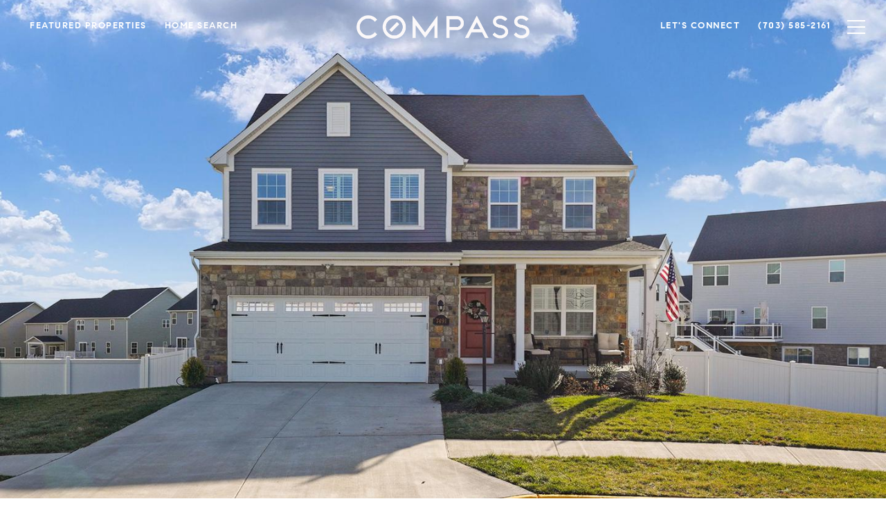

--- FILE ---
content_type: text/html
request_url: https://tanakeeffe.com/modals.html
body_size: 3990
content:
    <style>
        #modal-0d47dcfb-5dd2-4edb-9a58-c55d6d13e2c3 .close{display:none;}#modal-0d47dcfb-5dd2-4edb-9a58-c55d6d13e2c3 .modal-content{height:100%;padding:80px 70px;}@media (max-width: 768px){#modal-0d47dcfb-5dd2-4edb-9a58-c55d6d13e2c3 .modal-content{padding:24px;}}#modal-0d47dcfb-5dd2-4edb-9a58-c55d6d13e2c3 .modal-content .popup-modal__close{display:block;}#modal-0d47dcfb-5dd2-4edb-9a58-c55d6d13e2c3 .popup-modal{width:-webkit-fit-content;width:-moz-fit-content;width:fit-content;max-width:100%;margin-left:auto;margin-right:auto;position:relative;}#modal-0d47dcfb-5dd2-4edb-9a58-c55d6d13e2c3 .popup-modal.with-image{height:100%;}#modal-0d47dcfb-5dd2-4edb-9a58-c55d6d13e2c3 .popup-modal .lp-btn{-webkit-flex-shrink:0;-ms-flex-negative:0;flex-shrink:0;}#modal-0d47dcfb-5dd2-4edb-9a58-c55d6d13e2c3 .popup-modal .lp-text--subtitle{max-width:100%;}#modal-0d47dcfb-5dd2-4edb-9a58-c55d6d13e2c3 .popup-modal__close{position:absolute;right:5px;top:5px;z-index:10;background-color:transparent;border:none;width:40px;height:40px;cursor:pointer;opacity:0.2;display:none;color:inherit;}#modal-0d47dcfb-5dd2-4edb-9a58-c55d6d13e2c3 .popup-modal__close:before,#modal-0d47dcfb-5dd2-4edb-9a58-c55d6d13e2c3 .popup-modal__close:after{display:block;content:'';position:absolute;width:20px;height:2px;background-color:currentColor;left:50%;top:50%;}#modal-0d47dcfb-5dd2-4edb-9a58-c55d6d13e2c3 .popup-modal__close:before{-webkit-transform:translate(-50%, -50%) rotate(45deg);-moz-transform:translate(-50%, -50%) rotate(45deg);-ms-transform:translate(-50%, -50%) rotate(45deg);transform:translate(-50%, -50%) rotate(45deg);}#modal-0d47dcfb-5dd2-4edb-9a58-c55d6d13e2c3 .popup-modal__close:after{-webkit-transform:translate(-50%, -50%) rotate(-45deg);-moz-transform:translate(-50%, -50%) rotate(-45deg);-ms-transform:translate(-50%, -50%) rotate(-45deg);transform:translate(-50%, -50%) rotate(-45deg);}#modal-0d47dcfb-5dd2-4edb-9a58-c55d6d13e2c3 .popup-modal__container{margin-left:auto;margin-right:auto;position:relative;height:100%;}#modal-0d47dcfb-5dd2-4edb-9a58-c55d6d13e2c3 .popup-modal__container--with-image{min-height:463px;}@media (max-width: 768px){#modal-0d47dcfb-5dd2-4edb-9a58-c55d6d13e2c3 .popup-modal__container--with-image{-webkit-flex-direction:column;-ms-flex-direction:column;flex-direction:column;overflow-y:auto;}}#modal-0d47dcfb-5dd2-4edb-9a58-c55d6d13e2c3 .popup-modal__container--with-image .popup-modal__scroll{-webkit-flex-direction:row;-ms-flex-direction:row;flex-direction:row;display:-webkit-box;display:-webkit-flex;display:-ms-flexbox;display:flex;height:100%;min-height:463px;}@media (max-width: 768px){#modal-0d47dcfb-5dd2-4edb-9a58-c55d6d13e2c3 .popup-modal__container--with-image .popup-modal__scroll{-webkit-flex-direction:column;-ms-flex-direction:column;flex-direction:column;min-height:100%;height:auto;}}#modal-0d47dcfb-5dd2-4edb-9a58-c55d6d13e2c3 .popup-modal__container--with-image .popup-modal__image{width:50%;object-fit:cover;display:block;-webkit-flex-shrink:0;-ms-flex-negative:0;flex-shrink:0;}@media (max-width: 768px){#modal-0d47dcfb-5dd2-4edb-9a58-c55d6d13e2c3 .popup-modal__container--with-image .popup-modal__image{width:100%;height:322px;}}#modal-0d47dcfb-5dd2-4edb-9a58-c55d6d13e2c3 .popup-modal__container--with-image .popup-modal__form-field{margin-left:0;width:100%;max-width:100%;}@media (max-width: 768px){#modal-0d47dcfb-5dd2-4edb-9a58-c55d6d13e2c3 .popup-modal__container--with-image .popup-modal__form-field{max-width:415px;}}#modal-0d47dcfb-5dd2-4edb-9a58-c55d6d13e2c3 .popup-modal__container--with-image .popup-modal__title-group{text-align:left;}#modal-0d47dcfb-5dd2-4edb-9a58-c55d6d13e2c3 .popup-modal__container--with-image .popup-modal__form{width:100%;}#modal-0d47dcfb-5dd2-4edb-9a58-c55d6d13e2c3 .popup-modal__container--with-image .popup-modal__form.success{width:100%;}#modal-0d47dcfb-5dd2-4edb-9a58-c55d6d13e2c3 .popup-modal__container--with-image .popup-modal__form-group{width:50%;padding-left:130px;padding-right:130px;}@media (max-width: 1200px){#modal-0d47dcfb-5dd2-4edb-9a58-c55d6d13e2c3 .popup-modal__container--with-image .popup-modal__form-group{width:100%;padding:30px 50px;}}@media (max-width: 768px){#modal-0d47dcfb-5dd2-4edb-9a58-c55d6d13e2c3 .popup-modal__container--with-image .popup-modal__form-group{width:100%;padding:20px;}}#modal-0d47dcfb-5dd2-4edb-9a58-c55d6d13e2c3 .popup-modal__container--with-image .popup-modal__form-scroll{display:-webkit-box;display:-webkit-flex;display:-ms-flexbox;display:flex;-webkit-box-pack:start;-ms-flex-pack:start;-webkit-justify-content:flex-start;justify-content:flex-start;-webkit-align-items:flex-start;-webkit-box-align:flex-start;-ms-flex-align:flex-start;align-items:flex-start;-webkit-flex-direction:column;-ms-flex-direction:column;flex-direction:column;margin-top:auto;margin-bottom:auto;}@media (max-width: 768px){#modal-0d47dcfb-5dd2-4edb-9a58-c55d6d13e2c3 .popup-modal__container--with-image .popup-modal__form-scroll{width:100%;padding:20px;min-height:auto;overflow-y:unset;}}#modal-0d47dcfb-5dd2-4edb-9a58-c55d6d13e2c3 .popup-modal__title-group{margin-left:0;margin-right:0;}#modal-0d47dcfb-5dd2-4edb-9a58-c55d6d13e2c3 .popup-modal__scroll{max-height:100%;overflow-y:auto;}#modal-0d47dcfb-5dd2-4edb-9a58-c55d6d13e2c3 .popup-modal__form{text-align:center;max-width:100%;width:860px;display:-webkit-box;display:-webkit-flex;display:-ms-flexbox;display:flex;-webkit-flex-direction:column;-ms-flex-direction:column;flex-direction:column;-webkit-box-pack:center;-ms-flex-pack:center;-webkit-justify-content:center;justify-content:center;position:relative;margin-bottom:0;height:100%;margin-left:auto;margin-right:auto;}#modal-0d47dcfb-5dd2-4edb-9a58-c55d6d13e2c3 .popup-modal__form-group{padding:80px;width:100%;overflow-y:auto;display:-webkit-box;display:-webkit-flex;display:-ms-flexbox;display:flex;}@media (max-width: 768px){#modal-0d47dcfb-5dd2-4edb-9a58-c55d6d13e2c3 .popup-modal__form-group{padding:30px;overflow-y:unset;}}#modal-0d47dcfb-5dd2-4edb-9a58-c55d6d13e2c3 .popup-modal__form-scroll{width:100%;}#modal-0d47dcfb-5dd2-4edb-9a58-c55d6d13e2c3 .popup-modal__form-field{max-width:415px;margin-left:auto;margin-right:auto;}#modal-0d47dcfb-5dd2-4edb-9a58-c55d6d13e2c3 .popup-modal__input{width:100%;margin-bottom:24px;}#modal-0d47dcfb-5dd2-4edb-9a58-c55d6d13e2c3 .popup-modal .thank-you{display:none;padding:80px;width:100vw;max-width:100%;-webkit-flex-direction:column;-ms-flex-direction:column;flex-direction:column;-webkit-box-pack:center;-ms-flex-pack:center;-webkit-justify-content:center;justify-content:center;-webkit-align-items:center;-webkit-box-align:center;-ms-flex-align:center;align-items:center;}@media (max-width: 768px){#modal-0d47dcfb-5dd2-4edb-9a58-c55d6d13e2c3 .popup-modal .thank-you{padding:30px;}}#modal-0d47dcfb-5dd2-4edb-9a58-c55d6d13e2c3 .popup-modal .success .thank-you{display:-webkit-box;display:-webkit-flex;display:-ms-flexbox;display:flex;}#modal-0d47dcfb-5dd2-4edb-9a58-c55d6d13e2c3 .popup-modal .success .popup-modal__form-scroll{display:none;}#modal-0d47dcfb-5dd2-4edb-9a58-c55d6d13e2c3 .popup-modal .success .popup-modal__image{display:none;}#modal-0d47dcfb-5dd2-4edb-9a58-c55d6d13e2c3 .popup-modal .success .popup-modal__form-group{display:none;}#modal-0d47dcfb-5dd2-4edb-9a58-c55d6d13e2c3 .popup-modal .popup-modal__container--with-image .success .popup-modal__scroll{display:none;}#modal-0d47dcfb-5dd2-4edb-9a58-c55d6d13e2c3 .h-pot{height:0;width:0;overflow:hidden;visibility:hidden;line-height:0;font-size:0;position:absolute;}#modal-0d47dcfb-5dd2-4edb-9a58-c55d6d13e2c3 .lp-h-pot{width:1px;}#modal-0d47dcfb-5dd2-4edb-9a58-c55d6d13e2c3 .lp-disclaimer{max-width:415px;margin:0 auto 20px auto;}
    </style>
    <script type="text/javascript">
        window.luxuryPresence._modalIncludes = {"modals":[{"modalId":"0d47dcfb-5dd2-4edb-9a58-c55d6d13e2c3","websiteId":"daf916b3-adc7-45ea-9121-1bec539e91f9","templateId":null,"elementId":"565537f4-5abc-4e82-a579-1dcb0c087620","name":"Email Sign Up Modal","displayOrder":0,"formValues":{"image":"","title":"Like what you’re reading? Sign up to learn more!","subheader":"","buttonText":"Submit","buttonStyle":"button-style-1","backgroundType":{"bgType":"SOLID","bgColor":"#ffffff","bgImage":"https://media-production.lp-cdn.com/media/5ef1cf85-0781-4a69-922c-3b686a87054b","bgVideo":"https://luxuryp.s3.amazonaws.com/video/4ktguf3j1dfhigo4eboe9uaor.mp4","opacity":0,"fontColor":"#000000","overlayColor":"rgba(0, 0, 0, 0)","bgVideoPoster":null},"secondaryButton":{"path":"/blog","show":true,"type":"LINK","email":"","image":null,"phone":"","style":"button-style-1","content":"Submit","openNewTab":false,"fbEventName":null,"gtagConversionId":null,"gtagConversionLabel":null},"success-message":"Thank You!","success-description":""},"customHtmlMarkdown":null,"customCss":null,"sourceResource":null,"sourceVariables":{},"pageSpecific":true,"trigger":"TIMER","backgroundColor":"rgba(0,0,0,.92)","colorSettings":null,"timerDelay":5000,"lastUpdatingUserId":"862df6dc-25f7-410c-8e3b-3983657ec2f8","lastUpdateHash":"3d12bcbb-df0a-5482-aabc-fb6fca96e4e8","createdAt":"2021-11-11T07:25:58.897Z","updatedAt":"2025-01-03T22:04:00.359Z","mediaMap":{},"created_at":"2021-11-11T07:25:58.897Z","updated_at":"2025-01-03T22:04:00.359Z","deleted_at":null,"pages":[{"modalId":"0d47dcfb-5dd2-4edb-9a58-c55d6d13e2c3","pageId":"7d394c49-6824-457a-b90f-c2aaedb9d5e1","createdAt":"2021-11-11T07:26:52.403Z"}]}]};

        const {loadJs, loadCss, jsLibsMap} = window.luxuryPresence.libs;

        const enabledLibsMap = {
            enableParollerJs: 'paroller',
            enableIonRangeSlider: 'ionRangeSlider',
            enableSplide: 'splide',
            enableWowJs: 'wow',
            enableJquery: 'jquery',
            enableSlickJs: 'slick',
        };
        const requiredLibs = [];
                requiredLibs.push(enabledLibsMap['enableWowJs']);
                requiredLibs.push(enabledLibsMap['enableSlickJs']);
                requiredLibs.push(enabledLibsMap['enableParollerJs']);
                requiredLibs.push(enabledLibsMap['enableIonRangeSlider']);
                requiredLibs.push(enabledLibsMap['enableJquery']);
                requiredLibs.push(enabledLibsMap['enableSplide']);

        const loadScriptAsync = (url) => {
            return new Promise((resolve, reject) => {
                loadJs(url, resolve);
            });
        };

        const loadDependencies = async (libs) => {
            for (const lib of libs) {
                const libConfig = jsLibsMap[lib];
                if (libConfig && !libConfig.isLoaded) {

                    if (libConfig.requires) {
                        await loadDependencies(libConfig.requires);
                    }

                    await loadScriptAsync(libConfig.jsSrc);
                    if (libConfig.cssSrc) {
                        loadCss(libConfig.cssSrc);
                    }

                    libConfig.isLoaded = true;
                }
            }
        };


        const initializeModalScripts = () => {
                try {
(function init(sectionDomId) {
  var section = $('#' + sectionDomId);
  section.find('.popup-modal').on('click', function (e) {
    e.stopPropagation();
    return;
  });
  section.on('click', function () {
    window.lpUI.hideModal(sectionDomId);
  });
  $('#' + sectionDomId).on('lpui-show', function () {
    window.lpUI.requestScrollLock(sectionDomId);
  });
  const form = $("#" + sectionDomId).find("form");
  const redirectLink = $('#' + sectionDomId + ' .redirect-link');
  form.on("reset", function () {
    redirectPage(redirectLink);
  });
  function redirectPage(link) {
    if (link.length) {
      const rawHref = link.attr('href');
      link.attr('href', setHttp(rawHref));
      link[0].click();
    }
  }
  function setHttp(link) {
    if (link.search(/^http[s]?\:\/\/|\//) == -1) {
      link = 'http://' + link;
    }
    return link;
  }
})('modal-0d47dcfb-5dd2-4edb-9a58-c55d6d13e2c3', 'undefined');
} catch(e) {
console.log(e);
}
        };

        // Dynamically load all required libraries and execute modal scripts
        (async () => {
            try {
                await loadDependencies(requiredLibs);
                initializeModalScripts();
            } catch (error) {
                console.error("Error loading libraries: ", error);
            }
        })();
    </script>
        <div id="modal-0d47dcfb-5dd2-4edb-9a58-c55d6d13e2c3" class="modal "
            data-el-id="565537f4-5abc-4e82-a579-1dcb0c087620"
            style="background-color: rgba(0,0,0,.92);"
            >
            <div class="modal-content">
                <div class="popup-modal  redesign">
        
          <div class="popup-modal__container ">
        
        
            <form class="popup-modal__form " data-type="contact-form" style="background: #ffffff; color: #000000">
              <button class="popup-modal__close close"></button>
              <div class="popup-modal__scroll">
                <div class="popup-modal__form-group">
                  
                    <div class="popup-modal__form-scroll">
        
                    <div class="lp-title-group popup-modal__title-group">
                      <h2 class="lp-h2">Like what you’re reading? Sign up to learn more!</h2>
                      
                    </div>
        
                    <div class="popup-modal__form-field">
                      <input id="mp-email" name="email" type="email" class="lp-input popup-modal__input" placeholder="Email" required pattern="[a-zA-Z0-9.!#$%&amp;’*+/=?^_`{|}~-]+@[a-zA-Z0-9-]+(?:\.[a-zA-Z0-9-]+)+">
                      <input type="hidden" name="source" value="CONTACT_INQUIRY">
                      <input id="mp-middleName" name="middleName" value="" autocomplete="off" tabindex="-1" class="lp-h-pot">
                    </div>
                    <div class="lp-disclaimer">  <label style='display: none;' for='-termsAccepted'>Opt In/Disclaimer Consent:</label>
          <label class='lp-tcr-content'>
            <span class='lp-tcr-checkbox'>
              <input
                type='checkbox'
                id='-termsAccepted'
                name='termsAccepted'
                oninvalid="this.setCustomValidity('Please accept the terms and conditions')"
                oninput="this.setCustomValidity('')"
                required
              /></span>
            <span class='lp-tcr-message'>
              
                I agree to be contacted by
                Tana Keeffe
                via call, email, and text for real estate services. To opt out, you can reply 'stop' at any time or reply 'help' for assistance. 
                You can also click the unsubscribe link in the emails. Message and data rates may apply. Message frequency may vary.
                <a href='/terms-and-conditions' target='_blank'>Privacy Policy</a>.
            </span>
          </label>
        </div>
                    <button class="lp-btn lp-btn--dark lp-btn--outline lp-btn--mob-full-width button-style-1" type="submit">Submit</button>
                  </div>
        
                </div>
              </div>
        
              <div class="thank-you ">
                <div class="lp-title-group">
                  <h2 class="lp-h2">Thank You!</h2>
                </div>
                        <a
                            href="/blog"
                            
                            class="lp-btn lp-btn--dark lp-btn--outline lp-btn--mob-full-width button-style-1"
                            
                            
                            
                            
                            
                            >
                                    Submit
                            </a>
              </div>
            </form>
            
          </div>
        </div>
            </div>
            <button class="close lp-close" type="button" aria-label="close modal">
                <span class="lp-close-icon" aria-hidden="true"></span>
            </button>
        </div><script>(function(){function c(){var b=a.contentDocument||a.contentWindow.document;if(b){var d=b.createElement('script');d.innerHTML="window.__CF$cv$params={r:'9c49d324ea476483',t:'MTc2OTUzMzQyMC4wMDAwMDA='};var a=document.createElement('script');a.nonce='';a.src='/cdn-cgi/challenge-platform/scripts/jsd/main.js';document.getElementsByTagName('head')[0].appendChild(a);";b.getElementsByTagName('head')[0].appendChild(d)}}if(document.body){var a=document.createElement('iframe');a.height=1;a.width=1;a.style.position='absolute';a.style.top=0;a.style.left=0;a.style.border='none';a.style.visibility='hidden';document.body.appendChild(a);if('loading'!==document.readyState)c();else if(window.addEventListener)document.addEventListener('DOMContentLoaded',c);else{var e=document.onreadystatechange||function(){};document.onreadystatechange=function(b){e(b);'loading'!==document.readyState&&(document.onreadystatechange=e,c())}}}})();</script>

--- FILE ---
content_type: text/html; charset=utf-8
request_url: https://bss.luxurypresence.com/buttons/googleOneTap?companyId=710c4f21-8bd6-4ccb-9221-f05e0fa9461d&websiteId=daf916b3-adc7-45ea-9121-1bec539e91f9&pageId=627e549a-bad4-47a5-b5d4-7d18ccba4c7a&sourceUrl=https%3A%2F%2Ftanakeeffe.com%2Fproperties%2F7491-flag-point-court-manassas-va-20109-vapw2042582&pageMeta=%7B%22sourceResource%22%3A%22properties%22%2C%22pageElementId%22%3A%223422885c-7e89-4fe9-b2cd-09f86850f439%22%2C%22pageQueryVariables%22%3A%7B%22property%22%3A%7B%22id%22%3A%223422885c-7e89-4fe9-b2cd-09f86850f439%22%7D%2C%22properties%22%3A%7B%22relatedNeighborhoodPropertyId%22%3A%223422885c-7e89-4fe9-b2cd-09f86850f439%22%2C%22sort%22%3A%22salesPrice%22%7D%2C%22neighborhood%22%3A%7B%7D%2C%22pressReleases%22%3A%7B%22propertyId%22%3A%223422885c-7e89-4fe9-b2cd-09f86850f439%22%7D%7D%7D
body_size: 2856
content:
<style>
  html, body {margin: 0; padding: 0;}
</style>
<script src="https://accounts.google.com/gsi/client" async defer></script>
<script>
const parseURL = (url) => {
    const a = document.createElement('a');
    a.href = url;
    return a.origin;
}

const login = (token, provider, source)  => {
  const origin = (window.location != window.parent.location)
    ? parseURL(document.referrer)
    : window.location.origin;  
  const xhr = new XMLHttpRequest();
  xhr.responseType = 'json';
  xhr.onreadystatechange = function() {
    if (xhr.readyState === 4) {
      const response = xhr.response;
      const msg = {
        event: response.status,
        provider: provider,
        source: source,
        token: token
      }
      window.parent.postMessage(msg, origin);
    }
  }
  xhr.withCredentials = true;
  xhr.open('POST', `${origin}/api/v1/auth/login`, true);
  xhr.setRequestHeader("Content-Type", "application/json;charset=UTF-8");
  xhr.send(JSON.stringify({
    token,
    provider,
    source,
    websiteId: 'daf916b3-adc7-45ea-9121-1bec539e91f9',
    companyId: '710c4f21-8bd6-4ccb-9221-f05e0fa9461d',
    pageId: '627e549a-bad4-47a5-b5d4-7d18ccba4c7a',
    sourceUrl: 'https://tanakeeffe.com/properties/7491-flag-point-court-manassas-va-20109-vapw2042582',
    pageMeta: '{"sourceResource":"properties","pageElementId":"3422885c-7e89-4fe9-b2cd-09f86850f439","pageQueryVariables":{"property":{"id":"3422885c-7e89-4fe9-b2cd-09f86850f439"},"properties":{"relatedNeighborhoodPropertyId":"3422885c-7e89-4fe9-b2cd-09f86850f439","sort":"salesPrice"},"neighborhood":{},"pressReleases":{"propertyId":"3422885c-7e89-4fe9-b2cd-09f86850f439"}}}',
    utm: '',
    referrer: ''
  }));
}

function getExpirationCookie(expiresInMiliseconds) {
  const tomorrow  = new Date(Date.now() + expiresInMiliseconds); // The Date object returns today's timestamp
  return `tanakeeffe.com-SID=true; expires=${tomorrow.toUTCString()}; path=/; Secure; SameSite=None`;
}

function handleCredentialResponse(response) {
  document.cookie = getExpirationCookie(24 * 60 * 60 * 1000); // 1 day
  login(response.credential, 'GOOGLE', 'GOOGLE_SIGN_ON');
}

function handleClose() {
  const msg = {
    event: 'cancel',
    provider: 'GOOGLE',
    source: 'GOOGLE_SIGN_ON'
  }
  const origin = (window.location != window.parent.location)
    ? parseURL(document.referrer)
    : window.location.origin;
  window.parent.postMessage(msg, origin);
  document.cookie = getExpirationCookie(2 * 60 * 60 * 1000); // 2 hours
}

</script>
<div id="g_id_onload"
  data-client_id="673515100752-7s6f6j0qab4skl22cjpp7eirb2rjmfcg.apps.googleusercontent.com"
  data-callback="handleCredentialResponse"
  data-intermediate_iframe_close_callback="handleClose"
  data-state_cookie_domain = "tanakeeffe.com"
  data-allowed_parent_origin="https://tanakeeffe.com"
  data-skip_prompt_cookie="tanakeeffe.com-SID"
  data-cancel_on_tap_outside="false"
></div>